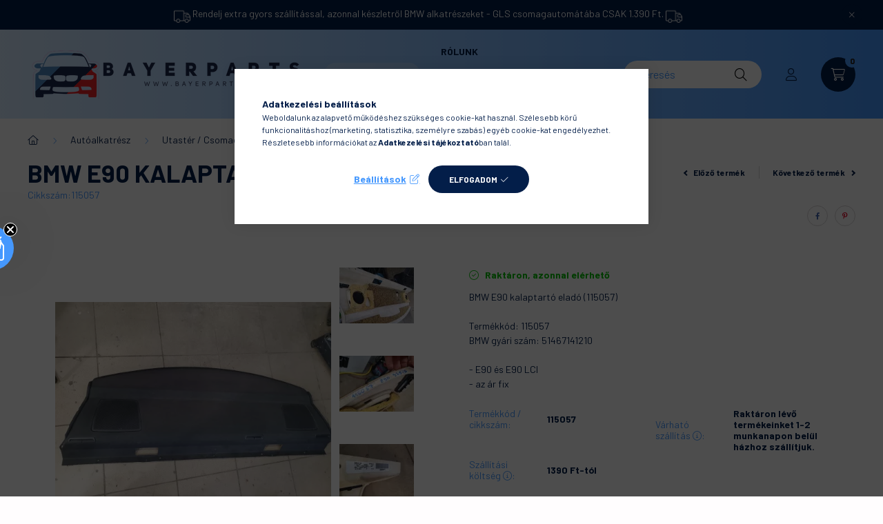

--- FILE ---
content_type: text/html; charset=utf-8
request_url: https://ku.zmmarketing.hu/klaviyo/api-start.php?op=productinfo&shop=bayerparts&sku=115057
body_size: 248
content:
{"ProductName":"BMW E90 kalaptart\u00f3","ProductID":515543404,"SKU":"115057","Categories":["Aut\u00f3alkatr\u00e9sz|Utast\u00e9r \/ Csomagt\u00e9r|Kalaptart\u00f3"],"ImageURL":"https:\/\/bayerparts.hu\/img\/93577\/115057\/115057.webp?time=1665132415","URL":"https:\/\/bayerparts.hu\/BMW-E90-kalaptarto","Price":"9999.9999","CompareAtPrice":""}